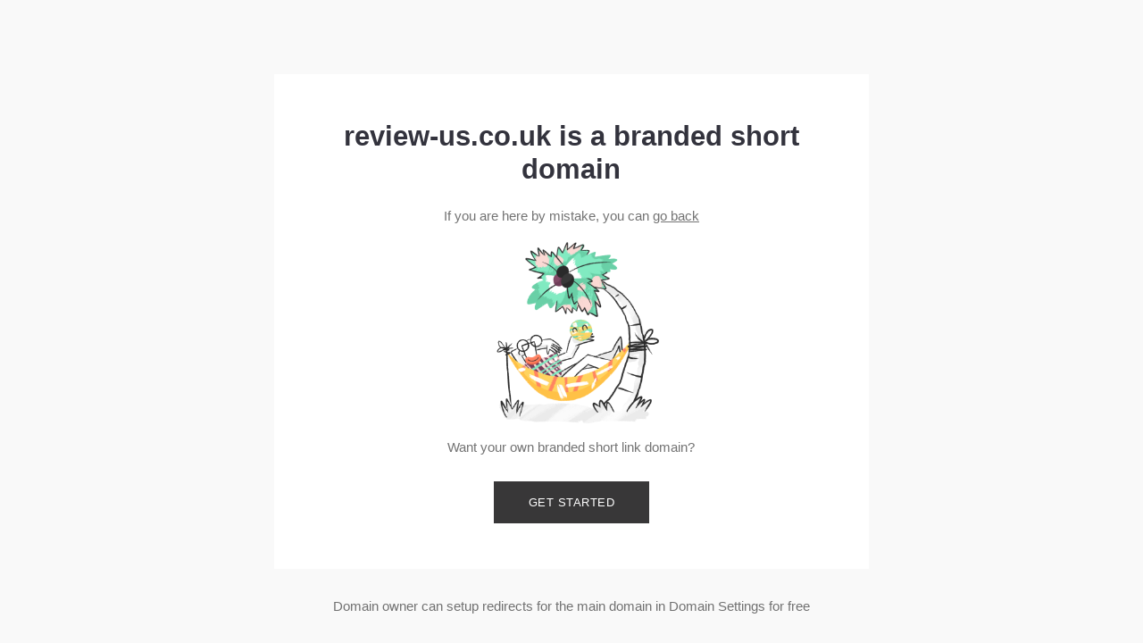

--- FILE ---
content_type: text/html; charset=utf-8
request_url: https://review-us.co.uk/
body_size: 1619
content:
<!DOCTYPE html>
<html>

<head>
    <title>review-us.co.uk is a custom short domain</title>
    <link rel="preconnect" href="https://d2te5kruq0pvbl.cloudfront.net">
        <meta name="viewport" content="width=device-width, initial-scale=1"/>
    
    <link rel="shortcut icon" href="data:image/x-icon;," type="image/x-icon"> 
    
    <style type="text/css">
        html,body,div,span,applet,object,iframe,h1,h2,h3,h4,h5,h6,p,blockquote,pre,a,abbr,acronym,address,big,cite,code,del,dfn,em,img,ins,kbd,q,s,samp,small,strike,strong,sub,sup,tt,var,b,u,i,center,dl,dt,dd,ol,ul,li,fieldset,form,label,legend,table,caption,tbody,tfoot,thead,tr,th,td,article,aside,canvas,details,embed,figure,figcaption,footer,header,hgroup,menu,nav,output,ruby,section,summary,time,mark,audio,video{margin:0;padding:0;border:0;font-size:100%;font:inherit;vertical-align:baseline}article,aside,details,figcaption,figure,footer,header,hgroup,menu,nav,section{display:block}body{line-height:1}ol,ul{list-style:none}blockquote,q{quotes:none}blockquote:before,blockquote:after,q:before,q:after{content:'';content:none}table{border-collapse:collapse;border-spacing:0}
       * {
           box-sizing: border-box;
       }
       html {
           min-height: 100%;
           font-size: clamp(12px, 1.19791vw, 21px);
       }
       body {
           --default-line-height: 1.56rem;
           min-height: 100vh;
           background-color: #f9f9f9;
           display: grid;
           grid-template-rows: 1fr auto 1fr;
           font-family: Avenir, Montserrat, Corbel, 'URW Gothic', source-sans-pro, sans-serif;
           align-items: center;
           color: rgba(56, 55, 56, 0.7);
           line-height: var(--default-line-height);
       }
       a {
           color: rgba(56, 55, 56, 0.7);
       }
       h1 {
           color: rgba(51,51,61,1);
           font-weight: 600;
           font-size: 2rem;
           line-height: 2.47rem;
           text-align: center;
       }
       .subtitle {
           margin-top: 1.7708vw;
           text-align: center;
       }
       .content {
           background-color: #fff;
           width: 52.08%;
           max-width: calc(100% - 16px);
           display: flex;
           flex-direction: column;
           align-items: center;
           padding: 7.08vmin 4.84375vmin;
           box-sizing: border-box;
           justify-self: center;
       }
       .content.fraud-content {
           padding-top: 5vmin;
       }
       .fraud-content .subtitle {
           margin-top: 16px;
       }
       h1.fraud {
           margin-top: 9px;
       }
       .main_image {
           margin-top: 0.364583vw;
           width: 24.11vmax;
       }
       .content_footer {
           text-align: center;
       }
       a.button {
           margin-top: 2.08333vmax;
           display: inline-block;
           background-color: #383738;
           color: #fff;
           padding: 1.3541vmax 3.0208vmax;
           text-decoration: none;
           display: flex;
           align-items: center;
           justify-content: center;
           letter-spacing: 0.5px;
           font-size: 0.85714rem;
           line-height: 0.85714rem;
           text-transform: uppercase;
       }
       button.button {
           margin-top: 2.08333vmax;
           display: inline-block;
           background-color: #383738;
           color: #fff;
           padding: 1.3541vmax 3.0208vmax;
           text-decoration: none;
           display: flex;
           align-items: center;
           justify-content: center;
           letter-spacing: 0.5px;
           font-size: 0.85714rem;
           line-height: 0.85714rem;
           text-transform: uppercase;
       }
       .fraud {
           color: #FE8161;
           font-weight: bold;
       }

       @media (max-width: 420px) {
           .content {
               width: calc(100% - 16px);
               margin: 8px;
           }
       }
    </style>

</head>

<body>
        
        <div></div>
        <div class="content">
            <h1>review-us.co.uk is a branded short domain</h1>
            <p class="subtitle">If you are here by mistake, you can&nbsp;<a class="link"
                                                                                    href="javascript:history.back()">go back</a></p>
            <img class="main_image"
                    src="https://d2te5kruq0pvbl.cloudfront.net/redirector/branded_short_domain.png"
                    srcset="
                            https://d2te5kruq0pvbl.cloudfront.net/redirector/branded_short_domain.png 1x,
                            https://d2te5kruq0pvbl.cloudfront.net/redirector/branded_short_domain_2x.png 2x
                            "/>
            <h4 class="shortcmStart__text">Want your own branded short link domain?</h4>
            <a class="button" href="http://short.io/?utm_source=domain_blank_page" rel="nofollow">Get started</a>
        </div>
        <p class="content_footer">Domain owner can setup redirects for the main domain in Domain
            Settings for free</p>
</body>

</html>
